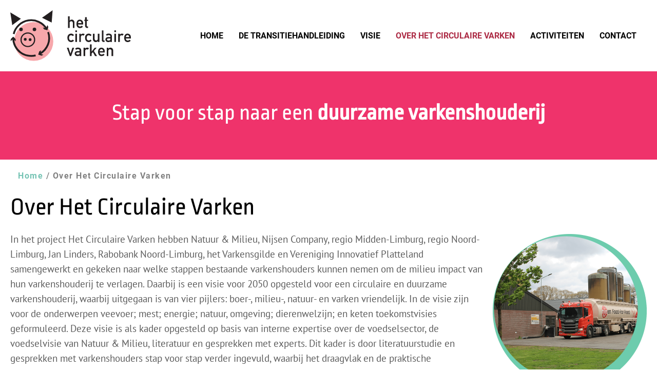

--- FILE ---
content_type: text/html; charset=utf-8
request_url: https://hetcirculairevarken.nl/over/over-ons/
body_size: 6957
content:
<!DOCTYPE html>
<!-- #################################################### -->
<!--           Created by: Hamaka - Utrecht               -->
<!--           website:    https://hamaka.nl              -->
<!-- #################################################### -->
<html lang="nl-NL">
<head>
  <meta http-equiv="Content-Type" content="text/html; charset=utf-8" />
<link rel="canonical" href="https://hetcirculairevarken.nl/over/over-ons/"/>
<meta property="og:title" content="Over Het Circulaire Varken"/>
<meta property="og:description" content="[image src=&quot;/assets/ThemaBeelden/vrachtwagen.png&quot; id=&quot;21&quot; width=&quot;300&quot; height=&quot;300&quot; class=&quot;right ss-htmleditorfield-file image&quot;]In het project Het Circulaire Varken hebben Natuur &amp; Milieu, Nijsen Company, regio Midden-Limburg, regio Noord-Limburg, Jan Linders, Rabobank Noord-Limburg, het Varkensgi..."/>
<meta property="og:type" content="website"/>
<meta property="og:url" content="https://hetcirculairevarken.nl/over/over-ons/"/>
<meta property="og:locale" content="nl_NL" />
<meta property="og:site_name" content="Het Circulaire Varken" />
<meta name="twitter:card" content="summary"/>
<meta name="twitter:title" content="Over Het Circulaire Varken"/>
<meta name="twitter:description" content="[image src=&quot;/assets/ThemaBeelden/vrachtwagen.png&quot; id=&quot;21&quot; width=&quot;300&quot; height=&quot;300&quot; class=&quot;right ss-htmleditorfield-file image&quot;]In het project Het Circulaire Varken hebben Natuur &amp; Milieu, Nijsen Company, regio Midden-Limburg, regio Noord-Limburg, Jan Linders, Rabobank Noord-Limburg, het Varkensgi..."/>
<meta property="article:published_time" content="2022-03-02T18:11:27+01:00" />
<meta property="article:modified_time" content="2023-05-23T11:11:53+02:00" />
  <base href="https://hetcirculairevarken.nl/"><!--[if lte IE 6]></base><![endif]-->
  <title>Over Het Circulaire Varken | Het Circulaire Varken</title>

  <!-- Google tag (gtag.js) -->
<script async="" src="https://www.googletagmanager.com/gtag/js?id=G-MF39KYYEG7"></script><script>  
window.dataLayer = window.dataLayer || [];   function gtag(){dataLayer.push(arguments);}  
gtag('js', new Date());   gtag('config', 'G-MF39KYYEG7'); 
</script>
  <meta name="viewport" content="width=device-width, initial-scale=1.0"/>
  <link rel="icon" type="image/svg+xml" href="/favicon.svg">
  <link rel="apple-touch-icon" sizes="180x180" href="/apple-touch-icon.png">
  <link rel="icon" type="image/png" sizes="32x32" href="/favicon-32x32.png">
  <link rel="icon" type="image/png" sizes="16x16" href="/favicon-16x16.png">
  <link rel="manifest" href="/site.webmanifest">
  <link rel="mask-icon" href="/safari-pinned-tab.svg" color="#74c3b3">
  <meta name="msapplication-TileColor" content="#74c3b3">
  <meta name="theme-color" content="#74c3b3">

  <link rel="preconnect" href="https://fonts.gstatic.com" crossorigin>
  <link href="https://fonts.googleapis.com/css2?family=Roboto:ital,wght@0,300;0,400;0,700;1,400&family=Signika:wght@400;600&display=swap" rel="stylesheet">


  <!--[if lt IE]>
  <meta http-equiv='X-UA-Compatible' content='IE=edge'>
  <script src="//html5shiv.googlecode.com/svn/trunk/html5.js"></script>
  <![endif]-->

  
<link rel="stylesheet" type="text/css" href="/_resources/app/client/css/combined-theme-klant.css?m=1734617120" />
<script src="https://code.jquery.com/jquery-3.5.0.min.js" integrity="sha256-xNzN2a4ltkB44Mc/Jz3pT4iU1cmeR0FkXs4pru/JxaQ=" crossorigin="anonymous"></script>
<script>window.jQuery || document.write(unescape('%3Cscript src=\"/_resources/app/client/javascript/third-party/jquery-3.5.0.min.js\"%3E%3C/script%3E'));</script>
</head>
<body class="Page">



<header class="main-header">
  <div class="wrapper flex flex--content-vertical-center flex--content-space-between">
    <a href="https://hetcirculairevarken.nl/" class="logo roboto"><img src="/_resources/app/client/images/svg/logo.svg?m=1728982112" alt="Het circulaire varken"></a>

    <button class="nav-toggle" type="button"><svg xmlns="http://www.w3.org/2000/svg" width="14" height="14" viewBox="0 0 14 14" xml:space="preserve"><g><g><g><path fill-rule="evenodd" clip-rule="evenodd" fill="#FFF" d="M0 5.704h14v2.592H0z"/></g></g></g><g><g><g><path fill-rule="evenodd" clip-rule="evenodd" fill="#FFF" d="M0 11.407h14V14H0z"/></g></g></g><g><g><g><path fill-rule="evenodd" clip-rule="evenodd" fill="#FFF" d="M0 0h14v2.593H0z"/></g></g></g></svg></button>

    <div class="main-nav-wrapper">
      <nav>
        <button class="nav-close" type="button"><svg xmlns="http://www.w3.org/2000/svg" width="14" height="14" viewBox="0 0 14 14" xml:space="preserve"><g><g><path fill="#FFF" d="M9.154 7.26V6.223L13.462 0H10.23L7.538 4.149H6.461L3.769 0H0l4.846 6.223V7.26L0 14h3.231l3.23-4.666h1.077L10.23 14H14z"/></g></g></svg></button>

        <ul class="main-nav flex-1024">
          
            <li><a href="/" class="link">Home</a></li>
          
            <li><a href="/de-transitiehandleiding/" class="link">De transitiehandleiding</a></li>
          
            <li><a href="/over/visie/" class="link">Visie</a></li>
          
            <li><a href="/over/over-ons/" class="current">Over Het Circulaire Varken</a></li>
          
            <li><a href="/over/activiteiten/" class="link">Activiteiten</a></li>
          
            <li><a href="/over/contact/" class="link">Contact</a></li>
          
        </ul>

        

      </nav>

    </div>
  </div>
</header>

<div class="main-container">

  <header class="article-header">
    <div class="wrapper">
      <h1>Stap voor stap naar een <b>duurzame varkenshouderij</b></h1>
    </div>
  </header>

  
	<nav aria-label="Breadcrumb" class="wrapper breadcrumb roboto no-print">
		<ol class="clearfix breadcrumb__list" itemscope itemtype="http://schema.org/BreadcrumbList">
			<li class="breadcrumb__listitem" itemscope itemprop="itemListElement" itemtype="http://schema.org/ListItem">
				<a href="" class="breadcrumb__anchor" itemprop="item"><span class="breadcrumb__name" itemprop="name">Home</span></a> /
				<meta itemprop="position" content="1" />
			</li>
			
				

        
					<li class="breadcrumb__listitem" itemscope itemprop="itemListElement" itemtype="http://schema.org/ListItem">
						<a href="/over/over-ons/" class="breadcrumb__anchor breadcrumb__anchor--active" aria-current="page" itemprop="item"><span itemprop="name">Over Het Circulaire Varken</span></a>
						<meta itemprop="position" content="2" />
					</li>
				
			
		</ol>
	</nav>


<section>
  <div class="wrapper typography">
    <h2>Over Het Circulaire Varken</h2>
    <p><img src="/assets/ThemaBeelden/vrachtwagen__ResizedImageWzMwMCwzMDBd.png" alt="" width="300" height="300" class="right ss-htmleditorfield-file image" loading="lazy">In het project Het Circulaire Varken hebben Natuur &amp; Milieu, Nijsen Company, regio Midden-Limburg, regio Noord-Limburg, Jan Linders, Rabobank Noord-Limburg, het Varkensgilde en Vereniging Innovatief Platteland samengewerkt en gekeken naar welke stappen bestaande varkenshouders kunnen nemen om de milieu impact van hun varkenshouderij te verlagen. Daarbij is een visie voor 2050 opgesteld voor een circulaire en duurzame varkenshouderij, waarbij uitgegaan is van vier pijlers: boer-, milieu-, natuur- en varken vriendelijk. In de visie zijn voor de onderwerpen veevoer; mest; energie; natuur, omgeving; dierenwelzijn; en keten toekomstvisies geformuleerd. Deze visie is als kader opgesteld op basis van interne expertise over de voedselsector, de voedselvisie van Natuur &amp; Milieu, literatuur en gesprekken met experts. Dit kader is door literatuurstudie en gesprekken met varkenshouders stap voor stap verder ingevuld, waarbij het draagvlak en de praktische haalbaarheid is getoetst door varkenshouders obstakels en praktische stappen te laten identificeren. Dit project is begonnen in Noord Limburg, maar kan in heel Nederland worden toegepast.&nbsp;</p><p>De toekomstvisies zijn grote stappen die vragen om een systeemverandering in de varkenshouderij en landbouw als geheel, daarom is gekeken hoe deze visie van 2050 gehaald kan worden en welke tussenstappen er gezet kunnen worden om dit te bereiken. Om de transitie bereikbaar te maken voor varkenshouders zijn praktische (tussen)stappen geformuleerd die de varkenshouder kan nemen richting een innovatieve, duurzame en circulaire varkenshouderij. Deze stappen zijn geformuleerd door middel van een verdiepende literatuurstudie, aanvullende gesprekken met experts en getoetst in de praktijk met varkenshouders.&nbsp;</p><p>Om de transitie naar een duurzame varkenshouderij te realiseren, zijn alle spelers in de keten aan zet. Van de varkenshouder aan het begin van de keten, tot de consument aan het einde van de keten, en alle partijen daar tussenin. Deze website is bedoeld voor varkenshouders die één of meerdere stappen willen zetten richting een duurzame varkenshouderij, en daar richting in of handvatten voor zoeken. Op zes verschillende thema’s inspireert deze website varkenshouders, door te laten zien welke concrete stappen zij kunnen zetten op hun bedrijf.<br>Ben je consument? Dan kan ook jij een verschil maken, bijvoorbeeld door te kiezen voor een duurzaam en diervriendelijk geproduceerd stukje vlees, waarmee je de sector helpt om deze transitie mogelijk te maken.</p><h2>Partners</h2><h3><em>Natuur &amp; Milieu</em></h3><p>Natuur &amp; Milieu is aangesloten bij het&nbsp;traject Het Circulaire Varken om te laten zien dat en hoe de varkenshouderij in transitie kan gaan naar een duurzame en toekomstbestendige houderij.&nbsp;We geven hier handvatten voor op deze website. Door middel van de ervaringen van varkenshouders verzamelen we obstakels en onderzoeken we hoe we deze kunnen wegnemen. Daarvoor lobbyen we bijvoorbeeld bij overheden. Ook blijven we&nbsp;sturen op de visie die we voor ons zien en de bijbehorende doelen. Bij&nbsp;ketenpartijen&nbsp;zoals overheden, retailers en voerleveranciers brengen we in dat&nbsp;verduurzaming en het sluiten van kringlopen randvoorwaarden zijn voor een circulaire varkenshouderij. Daarbij gaan we het soms pijnlijke maar wel noodzakelijke gesprek over het delen van verantwoordelijkheden niet&nbsp;uit de weg. Als maatschappelijke organisatie vertellen we daarnaast het verhaal aan consumenten op een aansprekende en begrijpelijke manier.<em><br></em></p><h3><em>Nijsen Company</em></h3><p>Nijsen company is een familiebedrijf dat gevestigd is in het Noord-Limburgse Veulen, nabij Venray. Met ruim 100 collega’s werkt het bedrijf al meer dan 30 jaar dagelijks aan een duurzamere voedselproductie. Dit doen we door reststromen uit de levensmiddelenindustrie weer voedsel te maken via zogenaamde korte ketens.&nbsp; Jaarlijks voorkomt Nijsen company verspilling van ruim 100.000 ton levensmiddelen door ze terug in de voedselkringloop te brengen als hoogwaardig varkensvoer.&nbsp;<br>Zo draagt Nijsen company samen met de varkenshouder en levensmiddelenindustrie bij aan de circulaire landbouw én een duurzamere varkenshouderij, met als uiteindelijk doel een duurzaam en lekker stukje vlees. Door op deze manier voedselverspilling te voorkomen verlagen we de carbon footprint van varkensvlees.&nbsp;Daarnaast verlagen we zodoende het grondgebruik van het voedsel en creëren we ruimte voor biodiversiteit.<br>Nijsen company is het eerste bedrijf ter wereld met een wereldwijd erkende LCA voor veevoeders gemaakt van, naast co-producten uit de levensmiddelenindustrie, voormalige levensmiddelen. We investeren in, en hebben, een netwerk aan stakeholders (overheden, Ngo’s, kennisinstellingen, etc.) rond thema’s als voedselverspilling, duurzaamheid, recycling, etc.. Sinds 1989 draagt Nijsen company actief bij aan het verduurzamen van de productie van varkensvlees, eieren en zuivel door continu applicaties (zoals het voer voor Kipster, de 100% duurzame varkensvoeders voor Duurzame Varkens en De Herkomst of de snoepsiroop) te ontwikkelen die dit mogelijk maken. Naast landbouwhuisdieren worden ook concepten ontwikkeld voor insecten, fermentatie en andere consumentenmarkten dan voedsel. Ons doel is het zo hoog mogelijk verwaarden van organische reststromen.</p><h3><em>Regio Midden Limburg</em></h3><p><img src="/assets/Uploads/regio-venlo-logo__ResizedImageWzIwMCw1MV0.png" alt="" width="200" height="51" class="right ss-htmleditorfield-file image" loading="lazy">De regio Midden Limburg is het verbindend hart van Limburg en zet zich in om in 2050 een volledig circulaire economie te hebben. De productie van vlees met bijbehorende aan- en afvoerketen is&nbsp; een belangrijk onderdeel van die economie. Gemeenten in deze regio werken actief mee om de varkenshouderij weer circulair te maken. In de eerste plaats vanuit hun opgelegde taak bij het verlenen van vergunningen en het opstellen van ruimtelijke plannen. Om de noodzakelijke transitie van de veehouderij in Limburg te versnellen wordt samengewerkt in het Platform vitale veehouderij. In dit Platform wordt kennis ontwikkeld en gedeeld en worden nieuwe verbindingen gelegd om nieuwe initiatieven zoals de circulaire varkenshouderij levensvatbaar te maken.</p><h3><em>Jan Linders</em></h3><p>Wat we eten heeft grote impact op onze eigen gezondheid en op de wereld om ons heen. Als supermarkt zit Jan Linders figuurlijk gezien bij hun klanten aan tafel. Vanuit die rol nemen wij onze maatschappelijke verantwoordelijkheid en ondersteunen wij klanten in het maken van de juiste keuze. Ook verduurzamen wij onze eigen supermarkten en zetten wij in op verankering in de regio.&nbsp;Jan Linders begrijpt het zuiden, en leeft in het zuiden. Dit is onze regio en daar zijn we trots op!<br>Daarom steunen we zoveel mogelijk lokale boeren, telers en leveranciers en zijn we op de hoogte van wat er bij onze klanten speelt. We selecteren met zorg producten en leveranciers die actief werken aan een duurzame productie en gezonde producten. Zo bieden we grote variëteit in producten van telers, boeren, slagers en bakkers uit onze regio aan. Het concept van cicrulaire landbouw wordt ook door ons gesteund: het is een oplossing voor een verdere verduurzaming van de landbouw in onze regio. Dergelijke initiatieven in de streek zullen wij, waar mogelijk, toejuichen en ondersteunen. Samen zorgen we voor een (duurzame) toekomst van het zuiden!</p><h3><em>Rabobank Limburg</em></h3><p>Onze ambitie is dat Limburg een gezonde regio in Nederland wordt waar mensen graag wonen, werken en ondernemen. De Rabobank staat midden in de samenleving en investeert en innoveert samen met de omgeving. We willen een substantiële bijdrage leveren aan het welzijn en de welvaart in Limburg.<br>Dat doen we aan de hand van de thema’s Energietransitie, Duurzaam Wonen, Financieel Gezond Leven, Duurzaam Ondernemen en Banking4Food.<br>De overgang naar een circulaire economie is een onderdeel van deze thema’s en betekent een grote omschakeling, van een lineair naar een circulair businessmodel. Vanuit Banking4Food richten wij ons op de voedseltransitie. Waarbij enerzijds focus is op de productie van gezonde en duurzame voeding en anderzijds versterking van de verbinding tussen het platteland en de stad. Als Rabobank investeren we hierin; op lokaal en regionaal niveau bieden wij verschillende mogelijkheden die kunnen leiden tot nieuwe business en samenwerking. Hiervoor hebben we Business Development Managers aangesteld die innovatieve ondernemers of bedrijven in transitie helpen met het concretiseren van hun plannen. En waar nodig financieringsoplossingen bieden, vaak ook in samenwerking met externe partijen.<br>Onze uitgebreide kennis en netwerk, zowel in de agrarische sector, bij relevante stakeholders maar ook richting de consument, helpt hier enorm bij. We denken niet alleen mee bij de ondernemer aan de keukentafel, maar leggen ook verbindingen naar ketenpartijen en andere betrokkenen om samen verder te komen. Vanuit deze context ondersteunt Rabobank Limburg het project Circulair Varken omdat dit een bijdrage kan leveren aan het toekomstbestendig houden van deze mooie en relevante sector. We denken hier actief in mee en stimuleren varkenshouders die gemotiveerd zijn om meer circulair te gaan werken, stappen te laten zetten. Het varken is het kringloopdier bij uitstek! Maar er moet ook een verdienmodel zijn voor de varkenshouders om een toekomstbestendige voedselproductie te creëren. De uitgangspunten van Circulair Varken bieden relevante handvatten waar varkenshouders concreet mee aan de slag kunnen gaan en zo onze gezamenlijke doelen kunnen bereiken!</p><h3>Vereniging Innovatief Platteland</h3><p>Vereniging Innovatief Platteland (VIP) verbindt ondernemers met een bedrijf op het platteland, met de maatschappij. Door collectieve projecten te stimuleren en te faciliteren vormt de vereniging een brug tussen boer en burger, producent en consument.<br>De vereniging faciliteert inspiratie- en themabijeenkomsten voor haar leden om te komen tot projecten die bijdragen aan het realiseren van een innovatief en duurzaam platteland. Op deze manier worden ideeën, wensen en initiatieven van leden en samenwerkende partners vervuld.&nbsp;De vereniging heeft ruim 150 leden in m.n. uit Horst a.d. Maas, Venray, Bergen, Gennep.<br>Voor meer informatie kunt u via website&nbsp;www.innovatiefplatteland.nl&nbsp;contact met VIP opnemen. Graag tot ziens!</p>
  </div>
</section>


</div>

<footer class="main-footer">
  <div class="wrapper">
    <div class="flex-768 flex--content-space-between">
      <nav class="footer-nav">
        <ul class="flex-768 roboto">
          <li>&copy;2026</li>
          
            <li><a href="/footer/disclaimer/" class="link">Disclaimer</a></li>
          
            <li><a href="/footer/algemene-voorwaarden/" class="link">Cookies</a></li>
          

        </ul>
      </nav>
      <div class="logo-sm-wrapper">
        <a href="https://hetcirculairevarken.nl/" class="logo roboto"><img src="/_resources/app/client/images/svg/logo.svg?m=1728982112" alt="Het circulaire varken"></a>
        <ul class="sm-links">
          
            <li><a href="https://twitter.com/intent/tweet?text=Stap%20voor%20stap%20naar%20een%20duurzame%20varkenshouderij%0Ahttps%3A//www.hetcirculairevarken.nl/" target="_blank" title="Twitter"><svg xmlns="http://www.w3.org/2000/svg" width="27" height="21.929" viewBox="0 0 27 21.929"><path d="M24.225 5.465A11.9 11.9 0 0 0 27 2.604a11.094 11.094 0 0 1-3.187.857A5.519 5.519 0 0 0 26.246.412a10.894 10.894 0 0 1-3.512 1.336A5.52 5.52 0 0 0 18.691.001a5.531 5.531 0 0 0-5.534 5.534 6.247 6.247 0 0 0 .137 1.268 15.729 15.729 0 0 1-11.41-5.791 5.492 5.492 0 0 0-.754 2.793A5.53 5.53 0 0 0 3.6 8.411a5.573 5.573 0 0 1-2.5-.7v.068a5.534 5.534 0 0 0 4.434 5.429 5.851 5.851 0 0 1-1.456.188 6.974 6.974 0 0 1-1.045-.086 5.543 5.543 0 0 0 5.173 3.839 11.082 11.082 0 0 1-6.87 2.364A11.452 11.452 0 0 1 0 19.444a15.638 15.638 0 0 0 8.5 2.484A15.636 15.636 0 0 0 24.242 6.189c0-.245 0-.485-.017-.724Z" fill="#74c3b3"/></svg></a></li>
          
            <li><a href="https://www.facebook.com/sharer/sharer.php?u=https%3A//www.hetcirculairevarken.nl/" target="_blank" title="Facebook"><svg xmlns="http://www.w3.org/2000/svg" width="14.461" height="27" viewBox="0 0 14.461 27"><path d="m13.513 15.188.75-4.886H9.575V7.131a2.443 2.443 0 0 1 2.755-2.64h2.132V.331a26 26 0 0 0-3.784-.33c-3.861 0-6.385 2.34-6.385 6.577v3.724H0v4.886h4.293V27h5.282V15.188Z" fill="#74c3b3"/></svg></a></li>
          
            <li><a href="https://www.linkedin.com/shareArticle?mini=true&amp;url=https%3A//www.hetcirculairevarken.nl/&amp;title=Stap%20voor%20stap%20naar%20een%20duurzame%20varkenshouderij&amp;summary=&amp;source=" target="_blank" title="LinkedIn"><svg xmlns="http://www.w3.org/2000/svg" width="23.625" height="23.625" viewBox="0 0 23.625 23.625"><path d="M5.288 23.625V7.852H.39v15.773ZM2.837 5.701a2.86 2.86 0 0 0 2.837-2.863A2.838 2.838 0 0 0 2.837.001 2.838 2.838 0 0 0 0 2.837a2.86 2.86 0 0 0 2.837 2.864ZM23.62 23.625h.005v-8.664c0-4.24-.911-7.5-5.868-7.5a5.147 5.147 0 0 0-4.634 2.547h-.069V7.856h-4.7v15.769h4.893v-7.81c0-2.057.39-4.045 2.937-4.045 2.51 0 2.547 2.347 2.547 4.177v7.678Z" fill="#74c3b3"/></svg></a></li>
        </ul>
      </div>
    </div>
  </div>
  <div class="footer-bottom">
    <div class="wrapper">
      <h3></h3>
      <div class="logos-wrapper">
        
      </div>
    </div>
  </div>
</footer>
<script type="application/javascript" src="/_resources/app/client/javascript/third-party/isotope.pkgd.min.js?m=1728982112"></script>
<script type="application/javascript" src="/_resources/app/client/javascript/app.js?m=1734617120"></script>
</body>
</html>


--- FILE ---
content_type: text/css
request_url: https://hetcirculairevarken.nl/_resources/app/client/css/combined-theme-klant.css?m=1734617120
body_size: 28461
content:
/*! normalize.css v8.0.1 | MIT License | github.com/necolas/normalize.css */html{line-height:1.15;-webkit-text-size-adjust:100%}body{margin:0}main{display:block}h1{font-size:2em;margin:.67em 0}hr{box-sizing:content-box;height:0;overflow:visible}pre{font-family:monospace,monospace;font-size:1em}a{background-color:transparent}abbr[title]{border-bottom:none;text-decoration:underline;text-decoration:underline dotted}b,strong{font-weight:bolder}code,kbd,samp{font-family:monospace,monospace;font-size:1em}small{font-size:80%}sub,sup{font-size:75%;line-height:0;position:relative;vertical-align:baseline}sub{bottom:-0.25em}sup{top:-0.5em}img{border-style:none}button,input,optgroup,select,textarea{font-family:inherit;font-size:100%;line-height:1.15;margin:0}button,input{overflow:visible}button,select{text-transform:none}button,[type=button],[type=reset],[type=submit]{-webkit-appearance:button}button::-moz-focus-inner,[type=button]::-moz-focus-inner,[type=reset]::-moz-focus-inner,[type=submit]::-moz-focus-inner{border-style:none;padding:0}button:-moz-focusring,[type=button]:-moz-focusring,[type=reset]:-moz-focusring,[type=submit]:-moz-focusring{outline:1px dotted ButtonText}fieldset{padding:.35em .75em .625em}legend{box-sizing:border-box;color:inherit;display:table;max-width:100%;padding:0;white-space:normal}progress{vertical-align:baseline}textarea{overflow:auto}[type=checkbox],[type=radio]{box-sizing:border-box;padding:0}[type=number]::-webkit-inner-spin-button,[type=number]::-webkit-outer-spin-button{height:auto}[type=search]{-webkit-appearance:textfield;outline-offset:-2px}[type=search]::-webkit-search-decoration{-webkit-appearance:none}::-webkit-file-upload-button{-webkit-appearance:button;font:inherit}details{display:block}summary{display:list-item}template{display:none}[hidden]{display:none}@font-face{font-family:"Roboto";font-style:normal;font-weight:700;font-display:swap;src:local("Roboto Bold"),local("Roboto-Bold"),local("Roboto"),url("../../client/fonts/roboto-v29-latin-700.woff2") format("woff2"),url("../../client/fonts/roboto-v29-latin-700.woff") format("woff")}@font-face{font-family:"Roboto";font-style:normal;font-weight:500;src:local("Roboto Meduim"),local("Roboto-Meduim"),local("Roboto"),url("../fonts/roboto-v29-latin-500.woff2") format("woff2"),url("../fonts/roboto-v29-latin-500.woff") format("woff")}@font-face{font-family:"Ropa Sans";font-style:normal;font-weight:400;font-display:swap;src:local("Ropa Sans"),local("Ropa-Sans"),url("../../client/fonts/ropa-sans-v13-latin-regular.woff2") format("woff2"),url("../../client/fonts/ropa-sans-v13-latin-regular.woff") format("woff")}@font-face{font-family:"PT Sans";font-style:normal;font-weight:400;font-display:swap;src:local("PT Sans Regular"),local("PT-Sans-Regular"),local("PT Sans"),url("../../client/fonts/pt-sans-v16-latin-regular.woff2") format("woff2"),url("../../client/fonts/pt-sans-v16-latin-regular.woff") format("woff")}@font-face{font-family:"PT Sans";font-style:normal;font-weight:700;font-display:swap;src:local("PT Sans Bold"),local("PT-Sans-Bold"),local("PT Sans"),url("../../client/fonts/pt-sans-v16-latin-700.woff2") format("woff2"),url("../../client/fonts/pt-sans-v16-latin-700.woff") format("woff")}@font-face{font-family:"icomoon";src:url("../fonts/icomoon.woff2?ngeu1v") format("woff2"),url("../fonts/icomoon.woff?ngeu1v") format("woff");font-weight:normal;font-style:normal;font-display:swap}[class^=icon-],[class*=" icon-"]{font-family:"icomoon" !important;speak:never;font-style:normal;font-weight:normal;font-variant:normal;text-transform:none;line-height:1;margin-right:7px;vertical-align:middle;font-size:.8em;-webkit-font-smoothing:antialiased;-moz-osx-font-smoothing:grayscale}.icon-chevron-down:before{content:""}.icon-arrow-right:before{content:""}.icon-chevron-right:before{content:""}h1,.h1,h2,.h2,h3,.h3,h4,.h4,h5,.h5{font-family:"Ropa Sans","Helvetica Neue",Helvetica,Arial,sans-serif;font-weight:400;color:#000;line-height:1.2;text-rendering:optimizelegibility}h1 a,.h1 a,h2 a,.h2 a,h3 a,.h3 a,h4 a,.h4 a,h5 a,.h5 a{text-decoration:none}h1,.h1{font-size:2.3em;margin-bottom:1.25em}h2,.h2{font-size:2.5em;margin-bottom:1rem}h3,.h3{font-size:1.5em}h4,.h4{font-size:1.1em}h5,.h5{font-size:1em}.roboto{font-family:"Roboto","PT Sans","Helvetica Neue",Helvetica,Arial,sans-serif}.typography img.image,.typography iframe{max-width:100%;height:auto}@media(max-width: 500px){.typography .embed{width:100% !important}}.typography table{border-collapse:collapse;border:1px solid #d4d4d4;border-spacing:0;margin:0 0 10px;text-align:left}.typography table tr:nth-child(even){background-color:#ededed}.typography table tr.even,.typography table th,.typography table td{background-color:#ededed}.typography table td,.typography table th{padding:2px 5px;border:1px solid #d4d4d4;vertical-align:top}.typography table th{font-weight:bold}.typography .text-left{text-align:left}.typography .text-center{text-align:center}.typography .text-right{text-align:right}.typography img.left{float:left;max-width:50%;margin:5px 20px 10px 0}.typography img.right{float:right;max-width:50%;margin:5px 0 10px 20px}.typography img.leftAlone{float:left;margin-right:100%;margin-bottom:10px;clear:both}.typography img.center{float:none;margin-left:auto;margin-right:auto;display:block;margin-bottom:10px;clear:both}@media(max-width: 500px){.typography img.left,.typography img.right{display:block;float:none;margin:30px auto;padding:10px}}.typography .captionImage{width:100%;margin-top:5px}.typography .captionImage img{margin:0}.typography .captionImage.left{float:left;margin:5px 30px 20px 0px}.typography .captionImage.right{float:right;margin:5px 0 20px 30px}.typography .captionImage.left[style],.typography .captionImage.right[style]{max-width:50%}.typography .captionImage.left img,.typography .captionImage.right img{float:none;max-width:none;width:100%}.typography .captionImage.left img{margin-right:-10px}.typography .captionImage.right img{margin-left:-10px}.typography .captionImage.right p{margin-left:-10px;text-align:left}.typography .captionImage.leftAlone{float:none;margin:0 20px 20px 0px}.typography .captionImage.center{margin:0 auto 20px}.typography .captionImage p{clear:both;margin:5px 0;font-style:italic;color:#888}.typography blockquote{background:transparent url([data-uri]) no-repeat 0 6px;background-size:20px;color:#777;display:block;font-style:italic;margin:0 0 20px 5%;text-indent:30px;clear:both}.typography blockquote p{font-size:120%;margin:0}.typography a[href$=".pdf"],.typography a[href$=".PDF"],.typography a.pdf{padding:2px 2px 2px 20px;background:url("[data-uri]") no-repeat left center}.typography a[href$=".docx"],.typography a[href$=".doc"],.typography a[href$=".DOC"],.typography a.doc{padding:2px 2px 2px 20px;background:url("[data-uri]") no-repeat left center}.typography a[href$=".xlsx"],.typography a[href$=".xls"],.typography a[href$=".XLS"],.typography a.xls{padding:2px 2px 2px 20px;background:url("[data-uri]") no-repeat left center}.typography a[href$=".gz"],.typography a[href$=".GZ"],.typography a[href$=".gzip"],.typography a[href$=".GZIP"],.typography a[href$=".zip"],.typography a[href$=".ZIP"],.typography a.archive{padding:2px 2px 2px 20px;background:url("[data-uri]") no-repeat left center}.typography a[href$=".exe"],.typography a[href$=".EXE"],.typography a.application{padding:2px 2px 2px 20px;background:url("[data-uri]") no-repeat left center}.wrapper{margin-right:auto;margin-left:auto;padding-right:20px;padding-left:20px;max-width:1480px}.max-1150{max-width:1150px}.flex{display:flex}.flex--wrap{flex-wrap:wrap}.flex--content-vertical-center{align-items:center}.flex--content-center{justify-content:center}.flex--content-space-between{justify-content:space-between}.grid{display:grid}.pink{color:#ef336b}.l-gray-bg{background-color:#f1f1f1}.center{text-align:center}.heading{font-family:"Ropa Sans","Helvetica Neue",Helvetica,Arial,sans-serif}.mb-100{margin-bottom:50px}@media(min-width: 1024px){.mb-100{margin-bottom:100px}}.mb-20{margin-bottom:20px}.ptb-80{padding-top:40px;padding-bottom:40px}@media(min-width: 1024px){.ptb-80{padding-top:80px;padding-bottom:80px}}.ptb-120{padding-top:60px;padding-bottom:60px}@media(min-width: 1024px){.ptb-120{padding-top:140px;padding-bottom:120px}}.ptb-140{padding-top:70px;padding-bottom:70px}@media(min-width: 1024px){.ptb-140{padding-top:140px;padding-bottom:140px}}@media only screen and (min-width: 768px){.flex-768,.img-left,.img-right{display:flex}.align-left{float:left;margin-right:20px}.align-right{float:right;margin-left:20px}}@media only screen and (min-width: 1024px){.flex-1024{display:flex}.align-left{margin-right:40px}.align-right{margin-left:40px}}button{margin:0;padding:0;border:none;background-color:transparent;outline:none;cursor:pointer}.btn{display:inline-flex;align-items:center;height:40px;border-radius:10px;position:relative;text-decoration:none;color:#fff;font:700 14px "Roboto","PT Sans","Helvetica Neue",Helvetica,Arial,sans-serif;padding:0 15px;border:0;cursor:pointer;white-space:nowrap;text-transform:uppercase;letter-spacing:1.5px;transition:background-color .3s ease-in-out}.btn:hover,.btn:focus{outline:none;color:#fff}@media(min-width: 1024px){.btn{padding:0 30px;height:60px;border-radius:15px;font-size:1rem}}.btn span{padding:5px 10px 5px 0;margin-right:10px;position:relative}@media(min-width: 1024px){.btn span{padding:10px 20px 10px 0;margin-right:20px}}.btn span::after{content:"";position:absolute;top:0;right:0;height:100%;transition:border-color .3s ease-in-out}.btn [class^=icon-],.btn [class*=" icon-"]{transition:color .3s ease-in-out;margin:0}.btn{background-color:#74c3b3}.btn:hover{background-color:#89ccbe}.btn:active{background-color:#62a597}.btn span::after{border-left:2px solid rgba(0,0,0,.09);border-right:2px solid rgba(255,255,255,.3)}.btn+.btn{margin-left:15px}@media(min-width: 1024px){.btn+.btn{margin-left:30px}}.btn.gray{background-color:#f5f5f5;color:#000}.btn.gray:hover{background-color:#f6f6f6}.btn.gray:hover span::after{border-right-color:rgba(255,255,255,.54)}.btn.gray:active{background-color:#cfcfcf}.btn.gray:active span::after{border-right-color:rgba(255,255,255,.54)}.btn.gray:active i{color:#fff}.btn.gray span::after{border-left:2px solid rgba(0,0,0,.05);border-right:2px solid #fff}.btn.gray i{color:#74c3b3}.btn.pink{background-color:#ef336b}.btn.pink:hover{background-color:#ee637f}.btn.pink:active{background-color:#c83d59}.btn.pink span::after{border-left:2px solid rgba(0,0,0,.1);border-right:2px solid rgba(255,255,255,.2)}.Card--contact{background-color:#f1f1f1;text-decoration:none;display:block;border-radius:10px;position:relative;font:500 1em/1.4 "Roboto","PT Sans","Helvetica Neue",Helvetica,Arial,sans-serif;color:#5a5a5a;height:100%;padding:20px;margin-bottom:15px;width:100%}.Card--contact img{float:right;height:120px;width:120px}@media(max-width: 440px){.Card--contact img{float:none;height:120px;width:120px;margin:0 auto}}@media(min-width: 1024px){.Card--contact{width:70%}.Card--contact img{float:right;width:auto;height:auto;max-width:100%}}input[type=email],input[type=text],input[type=tel],input[type=datetime],input[type=datetime-local],input[type=date],input[type=month],input[type=time],input[type=week],input[type=password],input[type=number],textarea{border:1px solid #5a5a5a;border-radius:20px;outline:none;height:40px;width:100%;margin-bottom:10px;padding:0 15px}@media(min-width: 1024px){input[type=email],input[type=text],input[type=tel],input[type=datetime],input[type=datetime-local],input[type=date],input[type=month],input[type=time],input[type=week],input[type=password],input[type=number],textarea{height:56px;margin-bottom:15px;padding:0 25px;border-radius:20px}}input[type=email]::placeholder,input[type=text]::placeholder,input[type=tel]::placeholder,input[type=datetime]::placeholder,input[type=datetime-local]::placeholder,input[type=date]::placeholder,input[type=month]::placeholder,input[type=time]::placeholder,input[type=week]::placeholder,input[type=password]::placeholder,input[type=number]::placeholder,textarea::placeholder{text-transform:uppercase;font-weight:700;font-size:.9em}input[type=checkbox]{background:#fff}input[type=password]{letter-spacing:.3em}textarea{max-width:100%;min-height:104px;line-height:26px}@media(min-width: 1024px){textarea{padding:25px}}select{-webkit-appearance:none;-moz-appearance:none;appearance:none;text-overflow:"";background:url("data:image/svg+xml,%3Csvg viewBox='0 0 14 8' xmlns='http://www.w3.org/2000/svg' xmlns:bx='https://boxy-svg.com'%3E%3Cpath d='m13.888.738-.626-.626a.378.378 0 0 0-.537 0L7 5.821 1.274.112a.378.378 0 0 0-.537 0L.11.738a.38.38 0 0 0 0 .535L6.731 7.89a.382.382 0 0 0 .537 0l6.62-6.617a.376.376 0 0 0 0-.535Z' bx:origin='0.000018 -0.000031'/%3E%3C/svg%3E") calc(100% - 20px) 50% no-repeat;background-size:14px 8px;height:40px;padding:0 30px 0 15px;border-radius:20px;border:none;width:100%;margin-bottom:10px}@media(min-width: 1024px){select{height:56px;margin-bottom:15px;padding-left:25px;border-radius:28px}}.btn-toolbar{margin-top:20px}.btn-toolbar input{background-color:#ee637f;border:none;color:#fff;padding:15px 32px;text-align:center;text-decoration:none;display:inline-block;font-size:16px;border-radius:15px;font-weight:bold}select::-ms-expand{display:none}.userform input::placeholder{opacity:.5}.userform input[type=radio],.userform input[type=checkbox]{width:24px;height:24px;cursor:pointer}.userform input[type=radio]+label,.userform input[type=checkbox]+label{position:relative;bottom:5px;cursor:pointer}.userform input[type=checkbox]{margin-top:20px}.userform input[type=submit]{font-size:1.2rem}@media(min-width: 1024px){.userform{width:50% !important}}.main-header{padding:15px 0}@media(max-width: 767px){.main-header{background-color:#fff;position:sticky;top:0;z-index:777}}@media(min-width: 1024px){.main-header{padding:20px 0}}.logo{text-transform:uppercase;text-decoration:none;color:#000;line-height:1;display:flex;align-items:center}@media(max-width: 1023px){.logo{flex:0 0 180px}.logo img{max-height:50px}}.logo img{margin-right:7px}@media(min-width: 1024px){.logo img{width:235px}}.nav-toggle,.nav-close{cursor:pointer;width:40px;height:40px;border-radius:50%;background-color:#ef336b;display:flex;cursor:pointer}.nav-toggle svg,.nav-close svg{margin:auto}@media(min-width: 1024px){.nav-toggle,.nav-close{display:none}}@media(max-width: 1023px){.main-nav-wrapper{position:fixed;top:0;right:0;height:100vh;width:100%;z-index:777;transition:all .3s ease-in-out;margin-right:-100%;max-height:100vh;background-color:#fff;max-width:480px}.main-nav-wrapper nav{overflow-y:auto;max-height:100%;display:flex;flex-direction:column-reverse;justify-content:flex-end;padding:80px 0 0;height:100%}.main-nav-wrapper.active{margin-right:0}.main-nav-wrapper .nav-close{position:absolute;top:24px;right:20px}.main-nav-wrapper li{padding:7px 0}.main-nav-wrapper li+li{margin-top:10px}}.main-nav-wrapper ul{list-style:none}.main-nav-wrapper a{text-decoration:none;text-transform:uppercase;display:block;color:#000;font:bold 1rem "Roboto","PT Sans","Helvetica Neue",Helvetica,Arial,sans-serif;transition:color .3s ease-in-out}.main-nav-wrapper a:hover{color:rgba(0,0,0,.75)}.main-nav-wrapper a.current,.main-nav-wrapper a.section{color:#ac2a44}ul.main-nav{margin:0;padding:0 20px}@media(min-width: 1024px){ul.main-nav li+li{padding-left:30px}}@media(min-width: 1480px){ul.main-nav li+li{padding-left:48px}}ul.main-nav:focus,ul.main-nav li.section a,ul.main-nav li.current a{color:#74c3b3}.main-footer{padding-top:25px}.main-footer ul{list-style:none;padding:0;margin:0}.main-footer .logo-sm-wrapper{text-align:center;margin-bottom:-30px;display:flex;flex-direction:column;align-items:center}@media(max-width: 767px){.main-footer .logo-sm-wrapper{padding-top:20px}}@media(max-width: 1023px){.main-footer .logo{flex:0 0 auto;width:125px}}.main-footer .sm-links{display:inline-flex;margin-top:20px}.main-footer .sm-links li{margin:0 10px}.main-footer .sm-links a{display:flex;width:60px;height:60px;background-color:#fff;border-radius:50%}.main-footer .sm-links svg{fill:#74c3b3;margin:auto;max-width:27px;max-height:27px}.main-footer .footer-nav{text-transform:uppercase;font-size:1rem;font-weight:700}@media(min-width: 768px){.main-footer .footer-nav{align-self:end;margin-bottom:30px}}@media(max-width: 767px){.main-footer .footer-nav li{padding:10px 0}}@media(min-width: 768px){.main-footer .footer-nav li+li{margin-left:10px}}@media(min-width: 1024px){.main-footer .footer-nav li+li{margin-left:20px}}@media(min-width: 1480px){.main-footer .footer-nav li+li{margin-left:50px}}.main-footer .footer-nav a{text-decoration:none;color:#000;line-height:1}.main-footer .footer-nav a.current,.main-footer .footer-nav a.section{color:#ac2a44}.main-footer .footer-bottom{background-color:#3a3a3a;text-align:center;padding:55px 0 25px;color:#fff}.main-footer .footer-bottom h3{color:#fff;font-size:1.05em}@media(min-width: 1480px){.main-footer .footer-bottom h3{margin-bottom:45px}}.main-footer .logos-wrapper{display:grid;grid-template-columns:repeat(3, 1fr);gap:0 20px;max-width:600px;margin:0 auto}@media(min-width: 1480px){.main-footer .logos-wrapper{gap:0 70px}}*{-webkit-box-sizing:border-box;-moz-box-sizing:border-box;box-sizing:border-box}audio,canvas,iframe,img,svg,video{vertical-align:middle}figure{margin:0 0 1em}fieldset{margin:0;padding:0;border:0}textarea{resize:vertical}img,svg{max-width:100%;height:auto}body{font-family:"PT Sans","Helvetica Neue",Helvetica,Arial,sans-serif;color:#5a5a5a;background-color:#fff;-webkit-font-smoothing:antialiased;-moz-osx-font-smoothing:grayscale}@media(min-width: 1024px){body{font-size:1.2em}}body.nav-open{overflow:hidden}.main-container{line-height:1.56}.main-container .wrapper>:first-child,.main-container blockquote>:first-child{margin-top:0}.main-container .wrapper>:last-child,.main-container blockquote>:last-child{margin-bottom:0}.main-container ul:where([class]){list-style:none;padding:0;margin:0}a{transition:color .3s ease-in-out;text-decoration:underline;color:#74c3b3}a:hover,a:focus{text-decoration:none}a:link{-webkit-tap-highlight-color:rgba(0,0,0,.3)}a.no-anchor-style{color:initial;text-decoration:none}.article-header{background-color:#ef336b;color:#fff;padding:30px 0;margin-bottom:30px;text-align:center}@media(min-width: 1024px){.article-header{padding:55px 0 65px}}.article-header h1{color:#fff;margin:0;font-weight:normal}.article-header h1+p{margin-top:1.4em}.article-header p{line-height:1.5}@media(min-width: 1024px){.article-header p{line-height:1.8}}.article-header p:last-child{margin-bottom:0}.searchForm{visibility:hidden;margin:10px auto 0;max-width:700px;border:2px solid #f1f1f1;border-radius:20px;background-color:#fff;padding:0 10px;transform:translateY(24px)}@media(min-width: 768px){.searchForm{margin:50px auto -30px;padding:0 15px 0 20px}}.searchForm input{border:none;outline:none;height:40px;flex:1 0 auto;padding-right:20px}@media(min-width: 768px){.searchForm input{height:60px;font-size:20px}}.search-btn{flex:0 0 auto;text-transform:uppercase;text-align:center;font-weight:700}.search-btn svg{fill:#74c3b3;margin-left:5px;width:16px;height:16px}@media(min-width: 768px){.search-btn{font-size:18px}}.breadcrumb{line-height:1.5;font-size:1rem;padding:0 20px 20px;font-weight:500;letter-spacing:1.5px;color:rgba(0,0,0,.5);margin-top:-10px}@media(min-width: 768px){.breadcrumb{padding-left:35px}}.breadcrumb .breadcrumb__list{list-style:none;display:inline-block;margin:0;padding:0}.breadcrumb .breadcrumb__listitem{display:inline-block}.breadcrumb .breadcrumb__anchor{font-weight:700;text-decoration:none}.breadcrumb .breadcrumb__anchor--active{color:rgba(0,0,0,.5)}.intro{position:relative;overflow:hidden}@media(min-width: 1480px){.intro img:not(.ss-htmleditorfield-file){max-width:931px;right:-297px}.intro .wrapper{padding-right:510px;margin:140px auto 4.3vw}}.intro .wrapper{margin-bottom:20px}@media(min-width: 768px){.intro .wrapper{padding-right:40%;min-height:350px}}@media(min-width: 1240px){.intro .wrapper{min-height:400px;margin-top:50px;margin-bottom:50px}}.intro .small-image img:not(.ss-htmleditorfield-file){position:absolute;right:11%;top:0;width:26%}@media(min-width: 768px){.intro img:not(.ss-htmleditorfield-file){position:absolute;right:-8%;top:0;width:45%}.DevelopmentPage .intro img:not(.ss-htmleditorfield-file){right:12%;width:25%}}.intro p{margin-bottom:1.5em}.intro .read-more{text-align:center;margin-bottom:20px;position:relative}.intro .read-more::after{display:block;height:1px;width:100%;content:"";background-color:#e3e3e3;position:absolute;left:0;top:50%;z-index:-1}.intro .read-more button{display:inline-block;padding:0 20px;font:700 1rem "Roboto","PT Sans","Helvetica Neue",Helvetica,Arial,sans-serif;letter-spacing:1.5px;color:#000;text-decoration:none;text-transform:uppercase;background-color:#fff}.intro .read-more button i{font-size:.5em}.intro .more-content{transition:max-height .3s ease-in-out;max-height:0;overflow:hidden}.intro .more-content.expanded{max-height:750px}.intro .more-content p:first-child{margin-top:0}ul.grid{gap:15px;margin-top:2.2em;max-width:1190px}@media(min-width: 768px){ul.grid{grid-template-columns:repeat(auto-fill, minmax(250px, 1fr))}}@media(min-width: 1024px){ul.grid{grid-template-columns:repeat(auto-fill, minmax(374px, 1fr));gap:34px}}ul.grid a{padding:15px 15px 20px;background-color:#fff;text-decoration:none;display:block;border-radius:10px;position:relative;font:500 1.125em/1.4 "Roboto","PT Sans","Helvetica Neue",Helvetica,Arial,sans-serif;color:#3a3a3a;height:100%}ul.grid a:hover{color:#74c3b3}@media(min-width: 1024px){ul.grid a{padding:45px 45px 35px;text-align:center}}ul.grid a .icon-arrow-right{color:#74c3b3;position:absolute;bottom:10px;right:10px;font-size:12px}@media(min-width: 1024px){ul.grid a .icon-arrow-right{font-size:13px;right:15px;bottom:15px}}.accordion .title{padding:15px 10px 10px 50px;position:relative}@media(min-width: 1024px){.accordion .title{padding:30px 10px 25px 70px}}.accordion .title button{color:#3a3a3a;text-align:left}.accordion .title .icon-chevron-right{margin:0;position:absolute;left:0;width:30px;height:30px;background-color:#fff;border-radius:50%;text-align:center;line-height:32px;transition:transform .3s ease-in-out;top:12px;font-size:11px}@media(min-width: 1024px){.accordion .title .icon-chevron-right{width:44px;height:44px;line-height:44px;font-size:14px;top:30px}}.accordion .title.active .icon-chevron-right{transform:rotate(90deg)}.accordion .title:not(:first-child)::before{content:"";width:100%;height:0;display:block;position:absolute;left:0;top:-2px;border-top:2px solid #e3e3e3;border-bottom:2px solid #fff}.accordion .content{padding:0 0 40px 50px}@media(min-width: 1024px){.accordion .content{padding:0 0 75px 70px}}.accordion .content>*:first-child{margin-top:0}.accordion .content>*:last-child{margin-bottom:0}.accordion.has-stats .title{display:flex;font-weight:500;font-size:1.33em}@media(max-width: 767px){.accordion.has-stats .title{flex-direction:column;align-items:flex-start}.accordion.has-stats .title .stat{margin-top:10px}}@media(min-width: 768px){.accordion.has-stats .title{justify-content:space-between;padding-right:0}.accordion.has-stats .title button{padding-right:20px}}@media(min-width: 1024px){.accordion.has-stats .title{padding-bottom:32px}}.accordion.has-stats .title .stat{display:inline-flex;align-items:center;height:30px;background-color:#fff;border-radius:15px;padding-right:10px;font:700 14px "Roboto","PT Sans","Helvetica Neue",Helvetica,Arial,sans-serif;letter-spacing:1.5px;color:#000;text-transform:uppercase}.accordion.has-stats .title .stat .icon{width:30px;height:30px;background-color:#ef336b;border-radius:50%;display:flex;margin-right:10px}.accordion.has-stats .title .stat .icon img{width:14px;margin:auto}ul.cats-nav{padding:30px 20px;margin:0 0 30px;background-color:#f1f1f1}@media(min-width: 1024px){ul.cats-nav{display:none}}ul.cats-nav svg{max-width:24px;max-height:24px;margin-right:10px}ul.cats-nav:focus,ul.cats-nav li.section a,ul.cats-nav li.current a{color:#ac2a44}ul.cats-nav .section svg,ul.cats-nav .current svg,ul.cats-nav a:focus svg{fill:#ac2a44}ul.cats-nav .section svg g.stroke,ul.cats-nav .current svg g.stroke,ul.cats-nav a:focus svg g.stroke{stroke:#ac2a44}ul.cats-nav li img{display:none}.cats-nav-wrapper svg,.cats-nav svg{fill:#000;transition:fill .3s ease-in-out}.cats-nav-wrapper svg g.stroke,.cats-nav svg g.stroke{stroke:#000;transition:stroke .3s ease-in-out}.cats-nav-wrapper{display:none;margin-bottom:30px;position:relative;transition:all .2s ease-in-out}@media(min-width: 1024px){.cats-nav-wrapper{margin-top:-50px;display:block}.cats-nav-wrapper.fixed{position:sticky;width:100%;padding:0;left:0;top:0;z-index:777;max-width:100%;box-shadow:0 0 10px rgba(0,0,0,.3)}.cats-nav-wrapper img.logo{position:absolute;left:20px;top:50%;transform:translateY(-50%);max-width:0;opacity:0}.cats-nav-wrapper.fixed .logo-holder{width:180px;height:auto;justify-content:center}}@media(min-width: 1024px)and (min-width: 1024px){.cats-nav-wrapper.fixed .logo-holder{max-width:180px}}@media(min-width: 1024px){.cats-nav-wrapper.fixed img.logo{max-width:180px;opacity:1}}@media(min-width: 1024px){.cats-nav-wrapper.fixed nav{border-radius:0}}@media(min-width: 1024px){.cats-nav-wrapper.fixed li.current::before,.cats-nav-wrapper.fixed li.section::before{opacity:0}}@media(min-width: 1024px){.cats-nav-wrapper nav{transition:all .2s ease-in-out}}@media(min-width: 1024px){.cats-nav-wrapper ul{transition:all .2s ease-in-out;justify-content:space-evenly}}.cats-nav-wrapper img.logo{transition:all .2s ease-in-out;height:100%;left:0}.cats-nav-wrapper nav{padding:25px;border-radius:15px}.cats-nav-wrapper li{position:relative;flex-grow:1;text-align:center}.cats-nav-wrapper li:not(:last-child,.logo-holder){border-right:2px solid #e3e3e3}.cats-nav-wrapper li:not([data-index="1"],.logo-holder){border-left:2px solid #fff}@media(min-width: 1024px){.cats-nav-wrapper li.current::before,.cats-nav-wrapper li.section::before{content:"";position:absolute;top:-33px;left:50%;margin-left:-8px;width:16px;height:16px;background-color:#ef336b;transform:rotate(45deg);transition:opacity .3s ease-in-out}}.cats-nav-wrapper li.logo-holder{transition:max-width .2s ease-in-out;display:flex;max-width:0}.cats-nav-wrapper li.logo-holder>a{width:100%}.cats-nav-wrapper li img{position:absolute;left:50%;top:50%;transform:translate(-50%, -50%);opacity:0;transition:opacity .3s ease-in-out}.cats-nav-wrapper li:hover img{opacity:1}.cats-nav-wrapper nav a{display:flex;flex-direction:column;justify-content:space-between;text-transform:uppercase;z-index:7;position:relative;color:#000;font:700 1rem "Roboto","PT Sans","Helvetica Neue",Helvetica,Arial,sans-serif;transition:all .2s ease-in-out;text-decoration:none;height:100%}.cats-nav-wrapper nav a svg{display:block;margin:0 auto 10px}.cats-nav-wrapper li:hover a{color:#ef336b}.cats-nav-wrapper a:focus,.cats-nav-wrapper li.current a,.cats-nav-wrapper li.section a{color:#ac2a44}.cats-nav-wrapper a:focus svg,.cats-nav-wrapper li.current a svg,.cats-nav-wrapper li.section a svg{fill:#ac2a44}.cats-nav-wrapper a:focus svg g.stroke,.cats-nav-wrapper li.current a svg g.stroke,.cats-nav-wrapper li.section a svg g.stroke{stroke:#ac2a44}.cat-grid{display:grid;gap:20px;padding-left:20px;padding-right:20px;margin-left:auto;margin-right:auto}@media(min-width: 768px){.cat-grid{grid-template-columns:repeat(2, 1fr)}}@media(min-width: 1360px){.cat-grid{grid-template-columns:repeat(16, 1fr)}}.cat-grid .cat-grid--card{padding:20px;border-radius:20px;background-color:#fff}@media(min-width: 1240px){.cat-grid .cat-grid--card{padding:40px 30px}}@media(min-width: 1360px){.cat-grid .cat-grid--card:nth-child(-1n+4){grid-column:span 4}.cat-grid .cat-grid--card:nth-last-child(3){grid-row-start:2;grid-column:3/span 4}.cat-grid .cat-grid--card:nth-last-child(2){grid-row-start:2;grid-column:7/span 4}.cat-grid .cat-grid--card:nth-last-child(1){grid-row-start:2;grid-column:11/span 4}}@media(min-width: 1480px){.cat-grid .cat-grid--card{padding:60px 50px}}.cat-grid .cat-grid--card p{margin-bottom:14px}.cat-grid .cat-grid--card>a:last-child{color:#000;text-transform:uppercase;font-weight:700;text-decoration:none;letter-spacing:1px}.cat-grid .cat-grid--card>a:last-child:hover{color:#74c3b3}@media(min-width: 1024px){.cat-grid .cat-grid--card>a:last-child{font-size:18px}}.cat-grid .cat-grid--card>a:last-child .icon-chevron-right{margin:0 0 0 7px;color:#74c3b3}.cat-grid .cat-grid--card-header{display:flex;align-items:center}@media(min-width: 1024px){.cat-grid .cat-grid--card-header{align-items:initial}}.cat-grid .cat-grid--icon{flex:0 0 auto;width:50px;height:50px;background-color:#ef336b;border-radius:50%;display:inline-flex;margin-right:20px}@media(min-width: 1024px){.cat-grid .cat-grid--icon{width:75px;height:75px}}.cat-grid svg{fill:#fff;margin:auto}@media(max-width: 1023px){.cat-grid svg{max-width:24px;max-height:24px}}.cat-grid svg g.stroke{stroke:#fff}.cat-grid h3 a{color:#000}@media(min-width: 1024px){.cat-grid h3{margin:26px 0}}@media(min-width: 1240px){.hp-intro{padding-top:10px}}.hp-intro .wrapper{position:relative}@media(min-width: 768px){.hp-intro .wrapper{padding-left:50%}}@media(min-width: 1480px){.hp-intro .wrapper{padding-left:740px}}@media(min-width: 768px){.hp-intro .wrapper>img{position:absolute;left:-5%;top:0;width:50%}}@media(min-width: 1480px){.hp-intro .wrapper>img{left:-30px;max-width:625px;width:auto}}.hp-intro h2{font-weight:normal;font-size:2.08em;margin-bottom:.5em}@media(min-width: 1240px){.hp-intro h2{padding-top:60px}}@media(min-width: 1480px){.hp-intro h2{padding-top:90px}}.hp-intro h2 strong{display:block;font-size:1.2em}.hp-more-info{overflow:hidden;position:relative}@media(min-width: 768px){.hp-more-info .wrapper{padding-right:50%}}@media(min-width: 1480px){.hp-more-info .wrapper{padding-right:820px;margin:130px auto 10.3vw}}@media(min-width: 768px){.hp-more-info .wrapper>img{position:absolute;right:-7%;top:60px;width:50%}}@media(min-width: 1480px){.hp-more-info .wrapper>img{top:115px;right:-50px;max-width:825px;width:50%}}.hp-more-info .btn-wrapper{margin-bottom:20px}@media(min-width: 1480px){.hp-more-info .btn-wrapper{margin-top:50px}}.to-achieve h2{margin-bottom:1.3em}.to-achieve p{margin:0}.to-achieve li.targetEntry,.to-achieve li.goalEntry{position:relative;padding-left:60px}.to-achieve li.targetEntry+li,.to-achieve li.goalEntry+li{margin-top:2.25em}.to-achieve li.targetEntry h3,.to-achieve li.goalEntry h3{margin-bottom:10px;font-family:"Roboto","PT Sans","Helvetica Neue",Helvetica,Arial,sans-serif;font-size:1.33em}.to-achieve li.targetEntry::before,.to-achieve li.goalEntry::before{content:"";position:absolute;left:0;background-position:center;background-repeat:no-repeat}@media(min-width: 768px){.to-achieve .targetlist{width:50%;padding-right:30px}}@media(min-width: 1024px){.to-achieve .targetlist{width:60%;max-width:800px}}@media(min-width: 768px){.to-achieve .targetlist li.targetEntry:first-child h3{margin-top:0}}@media(min-width: 1024px){.to-achieve .targetlist li.targetEntry{padding-left:94px}}.to-achieve .targetlist li.targetEntry::before{width:42px;height:42px;background-color:#ef336b;border-radius:50%;background-image:url("../images/svg/icon-tick.svg")}@media(min-width: 1024px){.to-achieve .targetlist li.targetEntry::before{width:63px;height:63px}}@media(max-width: 767px){.to-achieve .resources-wrapper{margin-top:40px}.to-achieve .resources-wrapper>h3{padding-left:60px}}@media(min-width: 768px){.to-achieve .resources-wrapper{width:50%;padding-left:30px;position:relative}.to-achieve .resources-wrapper::before{content:"";width:0;height:100%;display:block;position:absolute;top:0;left:-2px;border-left:2px solid #e3e3e3;border-right:2px solid #fff}}@media(min-width: 1024px){.to-achieve .resources-wrapper{width:40%;max-width:560px}}@media(min-width: 1480px){.to-achieve .resources-wrapper{padding-left:60px}}.to-achieve .resources-wrapper>h3{margin-top:0}@media(min-width: 1024px){.to-achieve .resources-wrapper li{padding-left:48px}}.to-achieve .resources-wrapper li::before{width:28px;height:37px;background-image:url("../images/svg/icon-pdf.svg")}@media(max-width: 1023px){.to-achieve .resources-wrapper li::before{left:5px}}@media(min-width: 1024px){.to-achieve .resources-wrapper li h3{font-size:1.125em}}.to-achieve .resources-wrapper li a{color:#000}.to-achieve .resources-wrapper li a:hover{color:rgba(0,0,0,.75)}.to-achieve .resources-wrapper li a:active{color:#74c3b3}.accordion-container{padding:0 0 100px}.accordion-container.short-terms{padding-top:80px}@media(min-width: 1024px){.accordion-container.short-terms{padding:150px 0 180px;background:url(../../client/images/bloemenweide-bg.jpg) 0 0 no-repeat;background-size:56.25% auto}}@media(min-width: 1480px){.accordion-container{background-size:auto}}.accordion-container .accordion-wrapper{padding:20px 35px;border-radius:10px}@media(min-width: 1024px){.accordion-container .accordion-wrapper{padding:25px 55px}}.accordion-container .btn-wrapper{margin-bottom:10px;text-align:right}.accordion-container .btn-wrapper button{color:#000;font:700 1rem "Roboto","PT Sans","Helvetica Neue",Helvetica,Arial,sans-serif;text-transform:uppercase;letter-spacing:1.5px}.accordion-container .btn-wrapper button span{color:#74c3b3}.get-started{position:relative}@media(min-width: 1480px){.get-started{margin:160px 0 100px}}@media(min-width: 768px){.get-started .wrapper{padding-left:50%}}@media(min-width: 1480px){.get-started .wrapper{padding-left:490px}}.get-started .wrapper img{margin-top:20px}@media(min-width: 768px){.get-started .wrapper img{position:absolute;left:-7%;width:40%;top:60px;max-width:1006px}}@media(min-width: 1480px){.get-started .wrapper img{top:-170px;left:-250px}}.ketenconcepten-overview{display:flex;gap:20px;margin-top:50px}.ketenconcepten-filters{flex-grow:0;flex-shrink:0;width:240px}.ketenconcepten-cards{flex:1}.ketenconcept{width:280px;margin-bottom:20px;background-color:#f1f1f1;padding:10px 16px;border-radius:15px;min-height:160px}.ketenconcept .card-header{margin-bottom:10px}.filter-group:hover,.filter-group input:hover,.filter-group label:hover{cursor:pointer;font-weight:bold}.KetenConceptPage .wrapper{position:relative}.KetenConceptPage .wrapper h2{margin-top:0}.ketenconcept-logo{max-width:300px;max-height:200px;margin-bottom:20px}@media(min-width: 1024px){.ketenconcept-logo{float:right;margin-left:20px}}@media print{*{color:#000 !important;background:transparent !important;text-shadow:none !important;filter:none !important;-ms-filter:none !important}a,a:visited{text-decoration:underline;color:#444 !important}a:after,a:visited:after{content:" (" attr(href) ")"}a abbr[title]:after,a:visited abbr[title]:after{content:" (" attr(title) ")"}.ir a:after,a[href^="javascript:"]:after,a[href^="#"]:after{content:""}pre,blockquote{border:1px solid #999;page-break-inside:avoid}thead{display:table-header-group}tr,img{page-break-inside:avoid}img{max-width:100% !important}@page{margin:.5cm}p,h2,h3{orphans:3;widows:3}h2,h3{page-break-after:avoid}.sidebar,.page-navigation,.wp-prev-next,.respond-form,nav{display:none}}
/*# sourceMappingURL=maps/combined-theme-klant.css.map */


--- FILE ---
content_type: image/svg+xml
request_url: https://hetcirculairevarken.nl/_resources/app/client/images/svg/logo.svg?m=1728982112
body_size: 5977
content:
<svg xmlns="http://www.w3.org/2000/svg" viewBox="0 0 205.22 86.71"><path d="M61.25 29.79a33.3 33.3 0 1 0 33.3 33.3 33.3 33.3 0 0 0-33.3-33.3" transform="translate(-21.35 -9.68)" style="fill:#f7a7ab"/><path d="m75.33 22.39 16.47 8.29 1.61-21s-17.14 12.4-18.08 12.71M24.57 35.21l14.81-11-18-10.89s3.36 20.89 3.21 21.87M49.2 59.4a2.4 2.4 0 1 1-2.4-2.34 2.37 2.37 0 0 1 2.4 2.34M57.5 59.9a2.4 2.4 0 1 1-2.4-2.34 2.37 2.37 0 0 1 2.4 2.34M42.67 42.33a3 3 0 1 1-3-2.9 2.94 2.94 0 0 1 3 2.9M65.48 42.31a3 3 0 1 1-3-2.9 2.94 2.94 0 0 1 3 2.9" transform="translate(-21.35 -9.68)" style="fill:#231f20"/><path d="M62.79 60.14h-1a10.57 10.57 0 1 1-3.1-7.47 10.53 10.53 0 0 1 3.1 7.47h2a12.55 12.55 0 1 0-12.56 12.55 12.55 12.55 0 0 0 12.55-12.55h-1Z" transform="translate(-21.35 -9.68)" style="fill:#231f20"/><path d="M64.13 85.46a29.06 29.06 0 0 1-36.19-27.78h-3.12a32.18 32.18 0 0 0 40.07 30.8Z" transform="translate(-21.35 -9.68)" style="fill:#231f20"/><path style="fill:#231f20" d="m9.16 53.09-4.13-4.33-4.32 4.13.08-3.59 4.33-4.13 4.13 4.33-.09 3.59z"/><path d="M84.32 47.54a29.07 29.07 0 0 1-13.61 35.35l1.48 2.75a32.19 32.19 0 0 0 15.06-39.15Z" transform="translate(-21.35 -9.68)" style="fill:#231f20"/><path style="fill:#231f20" d="m52.68 68.58-1.94 5.66 5.67 1.94-3.23 1.58-5.66-1.94 1.94-5.66 3.22-1.58z"/><path d="M28.7 50.65a29 29 0 0 1 53.06-8.46l2.66-1.62a32.16 32.16 0 0 0-58.76 9.37Z" transform="translate(-21.35 -9.68)" style="fill:#231f20"/><path style="fill:#231f20" d="m55.6 29.44 5.76 1.63 1.62-5.76 1.76 3.14-1.63 5.75-5.75-1.62-1.76-3.14z"/><path d="M119.6 20.08h2.76v7.25h.05a4.38 4.38 0 0 1 3.59-1.69 4.63 4.63 0 0 1 3.12 1.24 4.89 4.89 0 0 1 1.47 3.69V40h-2.76v-8.45a3.11 3.11 0 0 0-.77-2.27 2.57 2.57 0 0 0-1.95-.79 2.61 2.61 0 0 0-2 .79 3.08 3.08 0 0 0-.78 2.27V40h-2.73V20.08ZM136.71 34a3.38 3.38 0 0 0 1 2.6 3.12 3.12 0 0 0 2.33.9 4.07 4.07 0 0 0 3-1.38l2 1.76a6.39 6.39 0 0 1-5 2.3 7 7 0 0 1-2.12-.33 5.05 5.05 0 0 1-1-.48 4.83 4.83 0 0 1-1-.64 5.64 5.64 0 0 1-1.42-2.21A9 9 0 0 1 134 33a10.18 10.18 0 0 1 .52-3.5 6.12 6.12 0 0 1 1.32-2.24 4.92 4.92 0 0 1 1.84-1.2 5.74 5.74 0 0 1 2-.37 5.62 5.62 0 0 1 4 1.6 5.92 5.92 0 0 1 1.68 4.4V34h-8.57Zm5.81-2.35a3.7 3.7 0 0 0-.86-2.51 3 3 0 0 0-4.09 0 3.89 3.89 0 0 0-.86 2.51h5.81ZM148.8 21.5h2.76v4.32h2V28h-2v8.27a.87.87 0 0 0 1 1.05h1V40h-1.44a3.21 3.21 0 0 1-2.38-.93 3.34 3.34 0 0 1-1-2.57V28h-1.38v-2.18h1.38V21.5ZM129.71 61.72a7.45 7.45 0 0 1-2.12 1.73 5.82 5.82 0 0 1-2.82.72 6.08 6.08 0 0 1-4.27-1.71q-1.9-1.71-2-5.54t2-5.61a6 6 0 0 1 4.27-1.68 6.09 6.09 0 0 1 2.82.68 7.07 7.07 0 0 1 2.12 1.79l-2 1.87a3.43 3.43 0 0 0-2.79-1.5q-3.52-.05-3.58 4.44t3.58 4.4a3.35 3.35 0 0 0 2.79-1.48ZM132.11 44.07h2.76v2.84h-2.76v-2.84Zm0 5.74h2.76V64h-2.76V49.81ZM138.74 49.81h2.76v1.5h.06a4.52 4.52 0 0 1 6.46-.59l-2 2.46a2.85 2.85 0 0 0-1.82-.71 2.56 2.56 0 0 0-1.82.71 2.83 2.83 0 0 0-.87 2.26V64h-2.76V49.81ZM159.75 61.72a7.46 7.46 0 0 1-2.12 1.73 5.82 5.82 0 0 1-2.82.72 6.08 6.08 0 0 1-4.27-1.71q-1.9-1.71-2-5.54t2-5.61a6 6 0 0 1 4.27-1.68 6.09 6.09 0 0 1 2.82.68 7.08 7.08 0 0 1 2.12 1.79l-2 1.87a3.43 3.43 0 0 0-2.79-1.5q-3.52-.05-3.58 4.44t3.58 4.4a3.34 3.34 0 0 0 2.79-1.48ZM162.06 49.81h2.76v8.46a3.09 3.09 0 0 0 .78 2.25 2.59 2.59 0 0 0 2 .81 2.55 2.55 0 0 0 1.95-.81 3.13 3.13 0 0 0 .77-2.25v-8.46H173V64h-2.76v-1.51h-.05a4.36 4.36 0 0 1-3.56 1.68 4.58 4.58 0 0 1-3.08-1.28 4.49 4.49 0 0 1-1.52-3.63v-9.45ZM177.1 44.07h2.76v16.29a.89.89 0 0 0 1 1h1V64h-1.23a3.88 3.88 0 0 1-2.49-.78 3.14 3.14 0 0 1-1-2.66V44.07ZM191.54 62.75h-.05a2.32 2.32 0 0 1-1.19 1.07 5.51 5.51 0 0 1-2.2.36 4.92 4.92 0 0 1-3.55-1.26 4 4 0 0 1-1.31-3.08 4.09 4.09 0 0 1 1.14-3 4.46 4.46 0 0 1 3.34-1.23h3.82v-1.5q0-1.88-2.82-1.83a4.84 4.84 0 0 0-1.63.22 2 2 0 0 0-1 .88l-2.17-1.71a5.29 5.29 0 0 1 4.64-2.07 7.19 7.19 0 0 1 4.14 1 4.19 4.19 0 0 1 1.57 3.66V64h-2.76v-1.25Zm0-4.76h-3.32q-2.41.06-2.39 1.71a1.53 1.53 0 0 0 .62 1.23 2.84 2.84 0 0 0 2 .56 4.72 4.72 0 0 0 2.45-.42 2.42 2.42 0 0 0 .65-2.05V58ZM198.4 44.07h2.76v2.84h-2.76v-2.84Zm0 5.74h2.76V64h-2.76V49.81ZM205 49.81h2.76v1.5h.06a4.52 4.52 0 0 1 6.46-.59l-2 2.46a2.85 2.85 0 0 0-1.82-.71 2.56 2.56 0 0 0-1.82.71 2.83 2.83 0 0 0-.87 2.26V64H205V49.81ZM218 58a3.38 3.38 0 0 0 1 2.6 3.12 3.12 0 0 0 2.33.9 4.07 4.07 0 0 0 3-1.38l2 1.76a6.4 6.4 0 0 1-5 2.3 7 7 0 0 1-2.12-.33 5.11 5.11 0 0 1-1-.48 4.86 4.86 0 0 1-1-.64 5.64 5.64 0 0 1-1.42-2.21 9 9 0 0 1-.6-3.55 10.17 10.17 0 0 1 .52-3.5 6.13 6.13 0 0 1 1.32-2.24 4.92 4.92 0 0 1 1.84-1.2 5.74 5.74 0 0 1 2-.37 5.62 5.62 0 0 1 4 1.6 5.92 5.92 0 0 1 1.68 4.4V58H218Zm5.81-2.35a3.69 3.69 0 0 0-.86-2.51 3 3 0 0 0-4.09 0 3.88 3.88 0 0 0-.86 2.51h5.81ZM117.64 73.81h2.92l3.23 9.95h.05l3.21-9.95H130L125 88h-2.28ZM139.24 86.74h-.05a2.32 2.32 0 0 1-1.19 1.07 5.5 5.5 0 0 1-2.2.36 4.92 4.92 0 0 1-3.55-1.26 4 4 0 0 1-1.31-3.08 4.09 4.09 0 0 1 1.14-3 4.46 4.46 0 0 1 3.34-1.23h3.83v-1.5q0-1.88-2.82-1.83a4.85 4.85 0 0 0-1.63.22 2 2 0 0 0-1 .88l-2.17-1.71a5.29 5.29 0 0 1 4.64-2.07 7.19 7.19 0 0 1 4.14 1 4.19 4.19 0 0 1 1.59 3.72V88h-2.76v-1.26Zm0-4.76h-3.32q-2.41.05-2.39 1.71a1.54 1.54 0 0 0 .62 1.23 2.84 2.84 0 0 0 2 .56 4.72 4.72 0 0 0 2.45-.42 2.42 2.42 0 0 0 .65-2.05V82ZM146 73.81h2.76v1.5h.06a4.52 4.52 0 0 1 6.46-.59l-2 2.47a2.85 2.85 0 0 0-1.82-.71 2.56 2.56 0 0 0-1.82.71 2.83 2.83 0 0 0-.87 2.26V88H146V73.81ZM156.92 68.07h2.76v12.4h.06l5.26-6.66h3.31l-4.74 5.54L169 88h-3.47l-3.66-6.63-2.17 2.54V88h-2.76V68.07ZM173.53 82a3.38 3.38 0 0 0 1 2.6 3.13 3.13 0 0 0 2.33.9 4.07 4.07 0 0 0 3-1.38l2 1.76a6.39 6.39 0 0 1-5 2.3 7 7 0 0 1-2.12-.33 5.05 5.05 0 0 1-1-.48 4.82 4.82 0 0 1-1-.64 5.64 5.64 0 0 1-1.42-2.21 9 9 0 0 1-.6-3.55 10.17 10.17 0 0 1 .52-3.5 6.13 6.13 0 0 1 1.32-2.24 4.92 4.92 0 0 1 1.84-1.2 5.74 5.74 0 0 1 2-.37 5.62 5.62 0 0 1 4 1.6 5.92 5.92 0 0 1 1.68 4.4V82h-8.57Zm5.81-2.35a3.7 3.7 0 0 0-.86-2.51 3 3 0 0 0-4.09 0 3.88 3.88 0 0 0-.86 2.51h5.81ZM185.46 73.81h2.76v1.5h.05a4.38 4.38 0 0 1 3.57-1.68 4.63 4.63 0 0 1 3.16 1.25 4.9 4.9 0 0 1 1.47 3.69V88h-2.76v-8.46a3.11 3.11 0 0 0-.77-2.27 2.57 2.57 0 0 0-1.95-.79 2.61 2.61 0 0 0-2 .79 3.07 3.07 0 0 0-.78 2.27V88h-2.76V73.81Z" transform="translate(-21.35 -9.68)" style="fill:#231f20"/></svg>

--- FILE ---
content_type: application/javascript
request_url: https://hetcirculairevarken.nl/_resources/app/client/javascript/app.js?m=1734617120
body_size: 974
content:
"use strict";function getUrlParameter(e){var t=window.location.search;e=e.replace(/[\[\]]/g,"\\$&");var n=new RegExp("[?&]"+e+"(=([^&#]*)|&|#|$)").exec(t);return n?n[2]?decodeURIComponent(n[2].replace(/\+/g," ")):"":null}function openSelectedHash(){var e=location.hash,t=e.match(/(\d.*)--.*/);t&&(e="#"+t[1]);var n=$(e+"__js-deeplink");n.length&&(n.click(),$("html, body").stop().animate({scrollTop:n.offset().top-350}))}function initKetenConceptenFilter(){var n=$(".js-ketenconcepten-cards").isotope({itemSelector:".ketenconcept",percentPosition:!0,masonry:{columnWidth:280,gutter:20}});$("input.js-filter-input").on("change",function(){var e=[];$("input.js-filter-input:checked").each(function(){e.push($(this).attr("data-filter"))});var t=e.length?e.join(""):"*";n.isotope({filter:t})});var e=getUrlParameter("theme");if(null!==e){var t=$("input.js-filter-input#filter-input--theme-"+e);0<$(t).length&&$(t).prop("checked",!0).trigger("change")}var a=getUrlParameter("custom");if(null!==a){var o=$("input.js-filter-input#filter-input--custom-"+a);0<$(o).length&&$(o).prop("checked",!0).trigger("change")}}jQuery(document).ready(function(a){a(".nav-toggle").click(function(){a(".main-nav-wrapper").addClass("active"),a("body").addClass("nav-open")}),a(".nav-close").click(function(){a(".main-nav-wrapper").removeClass("active"),a("body").removeClass("nav-open")});var e=a(".cats-nav-wrapper");if(a(e).length){var n=a(e).offset().top;a(window).scroll(function(){var e=a(".cats-nav-wrapper"),t=a(window).scrollTop();n<=t?e.addClass("fixed"):e.removeClass("fixed")})}if(a("body.ThemePage, body.DevelopmentPage")){var o=a(".accordion .content"),i=a(".accordion .title");a(".accordion .content:not(.is-open)").hide(),a(".accordion button").click(function(){var e=a(this).parent(),t=a(this).parent().next();t.hasClass("is-open")?(t.removeClass("is-open").slideUp(),e.removeClass("active")):(o.removeClass("is-open").slideUp(),i.removeClass("active"),t.addClass("is-open").slideDown(),e.addClass("active"))}),location.hash?openSelectedHash():a(".accordion div:nth-child(1) > button").click();var t=a("button.toggle-all span");a("button.toggle-all").click(function(){a(this).hasClass("active")?(o.removeClass("is-open").slideUp(),i.removeClass("active")):(o.addClass("is-open").slideDown(),i.addClass("active")),a(this).toggleClass("active"),t.text("Alles openklappen"==t.text()?"Alles dichtklappen":"Alles openklappen")});var s=a(".intro .read-more button span");a(".intro .read-more button").click(function(){a(".intro .more-content").toggleClass("expanded"),s.text("Meer lezen"==s.text()?"Minder lezen":"Meer lezen")})}var r=a("textarea");a(r).each(function(e){var t=a(this).attr("rows");if(void 0!==t&&!1!==t){var n=104+26*(parseInt(t)-2)+"px";a(this).css({"min-height":n})}});var l=a("body");!0===a(l).hasClass("KetenConceptOverviewPage")&&initKetenConceptenFilter()}),$(window).on("hashchange",function(e){openSelectedHash()});